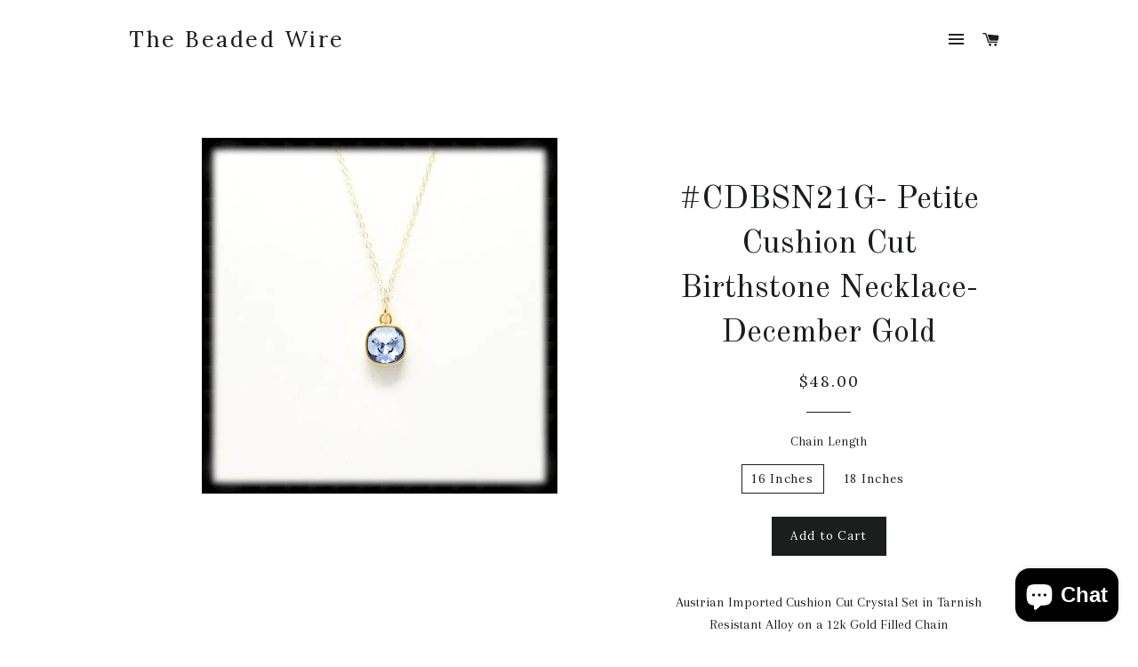

--- FILE ---
content_type: text/html; charset=utf-8
request_url: https://shopthebeadedwire.com/products/cdbsn21g-cushion-cut-birthstone-necklace-december-gold
body_size: 17243
content:
<!doctype html>
<!--[if lt IE 7]><html class="no-js lt-ie9 lt-ie8 lt-ie7" lang="en"> <![endif]-->
<!--[if IE 7]><html class="no-js lt-ie9 lt-ie8" lang="en"> <![endif]-->
<!--[if IE 8]><html class="no-js lt-ie9" lang="en"> <![endif]-->
<!--[if IE 9 ]><html class="ie9 no-js"> <![endif]-->
<!--[if (gt IE 9)|!(IE)]><!--> <html class="no-js"> <!--<![endif]-->
<head>
  <meta name="google-site-verification" content="dmekb5Uhh89A--qR8DZsmTKrF5v8bcN6ZP-wzqPPpds" />
  <meta name="google-site-verification" content="GetA8pgZD72JJwAWXZUe6rrcGbFMxij311Ot4Fv4568" />
  <meta charset="utf-8">
  <meta http-equiv="X-UA-Compatible" content="IE=edge,chrome=1">

  

  <!-- Title and description ================================================== -->
  <title>
  #CDBSN21G- Petite Cushion Cut Birthstone Necklace- December Gold &ndash; The Beaded Wire
  </title>

  
  <meta name="description" content="Austrian Imported Cushion Cut Crystal Set in Tarnish Resistant Alloy on a 12k Gold Filled Chain Pendant Height: 1/2&quot; *Multiple Options Available*">
  

  <!-- Helpers ================================================== -->
  <!-- /snippets/social-meta-tags.liquid -->


  <meta property="og:type" content="product">
  <meta property="og:title" content="#CDBSN21G- Petite Cushion Cut Birthstone Necklace- December Gold">
  <meta property="og:url" content="https://shopthebeadedwire.com/products/cdbsn21g-cushion-cut-birthstone-necklace-december-gold">
  <meta property="og:description" content="Austrian Imported Cushion Cut Crystal Set in Tarnish Resistant Alloy on a 12k Gold Filled Chain
Pendant Height: 1/2&quot;
*Multiple Options Available*

">
  
    <meta property="og:image" content="http://shopthebeadedwire.com/cdn/shop/products/PSX_20221216_181516_grande.jpg?v=1671234459">
    <meta property="og:image:secure_url" content="https://shopthebeadedwire.com/cdn/shop/products/PSX_20221216_181516_grande.jpg?v=1671234459">
  
  <meta property="og:price:amount" content="48.00">
  <meta property="og:price:currency" content="USD">

<meta property="og:site_name" content="The Beaded Wire">



  <meta name="twitter:card" content="summary">


  <meta name="twitter:site" content="@thebeadedwireJG">


  <meta name="twitter:title" content="#CDBSN21G- Petite Cushion Cut Birthstone Necklace- December Gold">
  <meta name="twitter:description" content="Austrian Imported Cushion Cut Crystal Set in Tarnish Resistant Alloy on a 12k Gold Filled Chain
Pendant Height: 1/2&quot;
*Multiple Options Available*

">


  <link rel="canonical" href="https://shopthebeadedwire.com/products/cdbsn21g-cushion-cut-birthstone-necklace-december-gold">
  <meta name="viewport" content="width=device-width,initial-scale=1,shrink-to-fit=no">
  <meta name="theme-color" content="#1c1d1d">

  <!-- CSS ================================================== -->
  <link href="//shopthebeadedwire.com/cdn/shop/t/5/assets/timber.scss.css?v=31824816542167348811703278038" rel="stylesheet" type="text/css" media="all" />
  <link href="//shopthebeadedwire.com/cdn/shop/t/5/assets/theme.scss.css?v=21597107957503530381703278038" rel="stylesheet" type="text/css" media="all" />
  
  
  
  <link href="//fonts.googleapis.com/css?family=Arapey:400" rel="stylesheet" type="text/css" media="all" />


  
    
    
    <link href="//fonts.googleapis.com/css?family=Old+Standard+TT:400" rel="stylesheet" type="text/css" media="all" />
  


  
    
    
    <link href="//fonts.googleapis.com/css?family=Lora:400" rel="stylesheet" type="text/css" media="all" />
  



  <!-- Sections ================================================== -->
  <script>
    window.theme = window.theme || {};
    theme.strings = {
      zoomClose: "Close (Esc)",
      zoomPrev: "Previous (Left arrow key)",
      zoomNext: "Next (Right arrow key)",
      moneyFormat: "${{amount}}"
    };
    theme.settings = {
      cartType: "drawer",
      gridType: "collage"
    };
  </script>

  <!--[if (gt IE 9)|!(IE)]><!--><script src="//shopthebeadedwire.com/cdn/shop/t/5/assets/theme.js?v=17046973060986609931483493358" defer="defer"></script><!--<![endif]-->
  <!--[if lte IE 9]><script src="//shopthebeadedwire.com/cdn/shop/t/5/assets/theme.js?v=17046973060986609931483493358"></script><![endif]-->

  <!-- Header hook for plugins ================================================== -->
  <script>window.performance && window.performance.mark && window.performance.mark('shopify.content_for_header.start');</script><meta name="google-site-verification" content="GetA8pgZD72JJwAWXZUe6rrcGbFMxij311Ot4Fv4568">
<meta id="shopify-digital-wallet" name="shopify-digital-wallet" content="/16918841/digital_wallets/dialog">
<meta name="shopify-checkout-api-token" content="9968f3605ca4d4c6d4b97c689f6def3d">
<meta id="in-context-paypal-metadata" data-shop-id="16918841" data-venmo-supported="false" data-environment="production" data-locale="en_US" data-paypal-v4="true" data-currency="USD">
<link rel="alternate" type="application/json+oembed" href="https://shopthebeadedwire.com/products/cdbsn21g-cushion-cut-birthstone-necklace-december-gold.oembed">
<script async="async" src="/checkouts/internal/preloads.js?locale=en-US"></script>
<link rel="preconnect" href="https://shop.app" crossorigin="anonymous">
<script async="async" src="https://shop.app/checkouts/internal/preloads.js?locale=en-US&shop_id=16918841" crossorigin="anonymous"></script>
<script id="apple-pay-shop-capabilities" type="application/json">{"shopId":16918841,"countryCode":"US","currencyCode":"USD","merchantCapabilities":["supports3DS"],"merchantId":"gid:\/\/shopify\/Shop\/16918841","merchantName":"The Beaded Wire","requiredBillingContactFields":["postalAddress","email"],"requiredShippingContactFields":["postalAddress","email"],"shippingType":"shipping","supportedNetworks":["visa","masterCard","amex","discover","elo","jcb"],"total":{"type":"pending","label":"The Beaded Wire","amount":"1.00"},"shopifyPaymentsEnabled":true,"supportsSubscriptions":true}</script>
<script id="shopify-features" type="application/json">{"accessToken":"9968f3605ca4d4c6d4b97c689f6def3d","betas":["rich-media-storefront-analytics"],"domain":"shopthebeadedwire.com","predictiveSearch":true,"shopId":16918841,"locale":"en"}</script>
<script>var Shopify = Shopify || {};
Shopify.shop = "shopthebeadedwire.myshopify.com";
Shopify.locale = "en";
Shopify.currency = {"active":"USD","rate":"1.0"};
Shopify.country = "US";
Shopify.theme = {"name":"Brooklyn","id":155756037,"schema_name":"Brooklyn","schema_version":"1.0.0","theme_store_id":730,"role":"main"};
Shopify.theme.handle = "null";
Shopify.theme.style = {"id":null,"handle":null};
Shopify.cdnHost = "shopthebeadedwire.com/cdn";
Shopify.routes = Shopify.routes || {};
Shopify.routes.root = "/";</script>
<script type="module">!function(o){(o.Shopify=o.Shopify||{}).modules=!0}(window);</script>
<script>!function(o){function n(){var o=[];function n(){o.push(Array.prototype.slice.apply(arguments))}return n.q=o,n}var t=o.Shopify=o.Shopify||{};t.loadFeatures=n(),t.autoloadFeatures=n()}(window);</script>
<script>
  window.ShopifyPay = window.ShopifyPay || {};
  window.ShopifyPay.apiHost = "shop.app\/pay";
  window.ShopifyPay.redirectState = null;
</script>
<script id="shop-js-analytics" type="application/json">{"pageType":"product"}</script>
<script defer="defer" async type="module" src="//shopthebeadedwire.com/cdn/shopifycloud/shop-js/modules/v2/client.init-shop-cart-sync_C5BV16lS.en.esm.js"></script>
<script defer="defer" async type="module" src="//shopthebeadedwire.com/cdn/shopifycloud/shop-js/modules/v2/chunk.common_CygWptCX.esm.js"></script>
<script type="module">
  await import("//shopthebeadedwire.com/cdn/shopifycloud/shop-js/modules/v2/client.init-shop-cart-sync_C5BV16lS.en.esm.js");
await import("//shopthebeadedwire.com/cdn/shopifycloud/shop-js/modules/v2/chunk.common_CygWptCX.esm.js");

  window.Shopify.SignInWithShop?.initShopCartSync?.({"fedCMEnabled":true,"windoidEnabled":true});

</script>
<script>
  window.Shopify = window.Shopify || {};
  if (!window.Shopify.featureAssets) window.Shopify.featureAssets = {};
  window.Shopify.featureAssets['shop-js'] = {"shop-cart-sync":["modules/v2/client.shop-cart-sync_ZFArdW7E.en.esm.js","modules/v2/chunk.common_CygWptCX.esm.js"],"init-fed-cm":["modules/v2/client.init-fed-cm_CmiC4vf6.en.esm.js","modules/v2/chunk.common_CygWptCX.esm.js"],"shop-button":["modules/v2/client.shop-button_tlx5R9nI.en.esm.js","modules/v2/chunk.common_CygWptCX.esm.js"],"shop-cash-offers":["modules/v2/client.shop-cash-offers_DOA2yAJr.en.esm.js","modules/v2/chunk.common_CygWptCX.esm.js","modules/v2/chunk.modal_D71HUcav.esm.js"],"init-windoid":["modules/v2/client.init-windoid_sURxWdc1.en.esm.js","modules/v2/chunk.common_CygWptCX.esm.js"],"shop-toast-manager":["modules/v2/client.shop-toast-manager_ClPi3nE9.en.esm.js","modules/v2/chunk.common_CygWptCX.esm.js"],"init-shop-email-lookup-coordinator":["modules/v2/client.init-shop-email-lookup-coordinator_B8hsDcYM.en.esm.js","modules/v2/chunk.common_CygWptCX.esm.js"],"init-shop-cart-sync":["modules/v2/client.init-shop-cart-sync_C5BV16lS.en.esm.js","modules/v2/chunk.common_CygWptCX.esm.js"],"avatar":["modules/v2/client.avatar_BTnouDA3.en.esm.js"],"pay-button":["modules/v2/client.pay-button_FdsNuTd3.en.esm.js","modules/v2/chunk.common_CygWptCX.esm.js"],"init-customer-accounts":["modules/v2/client.init-customer-accounts_DxDtT_ad.en.esm.js","modules/v2/client.shop-login-button_C5VAVYt1.en.esm.js","modules/v2/chunk.common_CygWptCX.esm.js","modules/v2/chunk.modal_D71HUcav.esm.js"],"init-shop-for-new-customer-accounts":["modules/v2/client.init-shop-for-new-customer-accounts_ChsxoAhi.en.esm.js","modules/v2/client.shop-login-button_C5VAVYt1.en.esm.js","modules/v2/chunk.common_CygWptCX.esm.js","modules/v2/chunk.modal_D71HUcav.esm.js"],"shop-login-button":["modules/v2/client.shop-login-button_C5VAVYt1.en.esm.js","modules/v2/chunk.common_CygWptCX.esm.js","modules/v2/chunk.modal_D71HUcav.esm.js"],"init-customer-accounts-sign-up":["modules/v2/client.init-customer-accounts-sign-up_CPSyQ0Tj.en.esm.js","modules/v2/client.shop-login-button_C5VAVYt1.en.esm.js","modules/v2/chunk.common_CygWptCX.esm.js","modules/v2/chunk.modal_D71HUcav.esm.js"],"shop-follow-button":["modules/v2/client.shop-follow-button_Cva4Ekp9.en.esm.js","modules/v2/chunk.common_CygWptCX.esm.js","modules/v2/chunk.modal_D71HUcav.esm.js"],"checkout-modal":["modules/v2/client.checkout-modal_BPM8l0SH.en.esm.js","modules/v2/chunk.common_CygWptCX.esm.js","modules/v2/chunk.modal_D71HUcav.esm.js"],"lead-capture":["modules/v2/client.lead-capture_Bi8yE_yS.en.esm.js","modules/v2/chunk.common_CygWptCX.esm.js","modules/v2/chunk.modal_D71HUcav.esm.js"],"shop-login":["modules/v2/client.shop-login_D6lNrXab.en.esm.js","modules/v2/chunk.common_CygWptCX.esm.js","modules/v2/chunk.modal_D71HUcav.esm.js"],"payment-terms":["modules/v2/client.payment-terms_CZxnsJam.en.esm.js","modules/v2/chunk.common_CygWptCX.esm.js","modules/v2/chunk.modal_D71HUcav.esm.js"]};
</script>
<script id="__st">var __st={"a":16918841,"offset":-18000,"reqid":"ebb6fd5a-b137-49da-98aa-faa68405838c-1768826294","pageurl":"shopthebeadedwire.com\/products\/cdbsn21g-cushion-cut-birthstone-necklace-december-gold","u":"813966269184","p":"product","rtyp":"product","rid":8038999064893};</script>
<script>window.ShopifyPaypalV4VisibilityTracking = true;</script>
<script id="captcha-bootstrap">!function(){'use strict';const t='contact',e='account',n='new_comment',o=[[t,t],['blogs',n],['comments',n],[t,'customer']],c=[[e,'customer_login'],[e,'guest_login'],[e,'recover_customer_password'],[e,'create_customer']],r=t=>t.map((([t,e])=>`form[action*='/${t}']:not([data-nocaptcha='true']) input[name='form_type'][value='${e}']`)).join(','),a=t=>()=>t?[...document.querySelectorAll(t)].map((t=>t.form)):[];function s(){const t=[...o],e=r(t);return a(e)}const i='password',u='form_key',d=['recaptcha-v3-token','g-recaptcha-response','h-captcha-response',i],f=()=>{try{return window.sessionStorage}catch{return}},m='__shopify_v',_=t=>t.elements[u];function p(t,e,n=!1){try{const o=window.sessionStorage,c=JSON.parse(o.getItem(e)),{data:r}=function(t){const{data:e,action:n}=t;return t[m]||n?{data:e,action:n}:{data:t,action:n}}(c);for(const[e,n]of Object.entries(r))t.elements[e]&&(t.elements[e].value=n);n&&o.removeItem(e)}catch(o){console.error('form repopulation failed',{error:o})}}const l='form_type',E='cptcha';function T(t){t.dataset[E]=!0}const w=window,h=w.document,L='Shopify',v='ce_forms',y='captcha';let A=!1;((t,e)=>{const n=(g='f06e6c50-85a8-45c8-87d0-21a2b65856fe',I='https://cdn.shopify.com/shopifycloud/storefront-forms-hcaptcha/ce_storefront_forms_captcha_hcaptcha.v1.5.2.iife.js',D={infoText:'Protected by hCaptcha',privacyText:'Privacy',termsText:'Terms'},(t,e,n)=>{const o=w[L][v],c=o.bindForm;if(c)return c(t,g,e,D).then(n);var r;o.q.push([[t,g,e,D],n]),r=I,A||(h.body.append(Object.assign(h.createElement('script'),{id:'captcha-provider',async:!0,src:r})),A=!0)});var g,I,D;w[L]=w[L]||{},w[L][v]=w[L][v]||{},w[L][v].q=[],w[L][y]=w[L][y]||{},w[L][y].protect=function(t,e){n(t,void 0,e),T(t)},Object.freeze(w[L][y]),function(t,e,n,w,h,L){const[v,y,A,g]=function(t,e,n){const i=e?o:[],u=t?c:[],d=[...i,...u],f=r(d),m=r(i),_=r(d.filter((([t,e])=>n.includes(e))));return[a(f),a(m),a(_),s()]}(w,h,L),I=t=>{const e=t.target;return e instanceof HTMLFormElement?e:e&&e.form},D=t=>v().includes(t);t.addEventListener('submit',(t=>{const e=I(t);if(!e)return;const n=D(e)&&!e.dataset.hcaptchaBound&&!e.dataset.recaptchaBound,o=_(e),c=g().includes(e)&&(!o||!o.value);(n||c)&&t.preventDefault(),c&&!n&&(function(t){try{if(!f())return;!function(t){const e=f();if(!e)return;const n=_(t);if(!n)return;const o=n.value;o&&e.removeItem(o)}(t);const e=Array.from(Array(32),(()=>Math.random().toString(36)[2])).join('');!function(t,e){_(t)||t.append(Object.assign(document.createElement('input'),{type:'hidden',name:u})),t.elements[u].value=e}(t,e),function(t,e){const n=f();if(!n)return;const o=[...t.querySelectorAll(`input[type='${i}']`)].map((({name:t})=>t)),c=[...d,...o],r={};for(const[a,s]of new FormData(t).entries())c.includes(a)||(r[a]=s);n.setItem(e,JSON.stringify({[m]:1,action:t.action,data:r}))}(t,e)}catch(e){console.error('failed to persist form',e)}}(e),e.submit())}));const S=(t,e)=>{t&&!t.dataset[E]&&(n(t,e.some((e=>e===t))),T(t))};for(const o of['focusin','change'])t.addEventListener(o,(t=>{const e=I(t);D(e)&&S(e,y())}));const B=e.get('form_key'),M=e.get(l),P=B&&M;t.addEventListener('DOMContentLoaded',(()=>{const t=y();if(P)for(const e of t)e.elements[l].value===M&&p(e,B);[...new Set([...A(),...v().filter((t=>'true'===t.dataset.shopifyCaptcha))])].forEach((e=>S(e,t)))}))}(h,new URLSearchParams(w.location.search),n,t,e,['guest_login'])})(!0,!0)}();</script>
<script integrity="sha256-4kQ18oKyAcykRKYeNunJcIwy7WH5gtpwJnB7kiuLZ1E=" data-source-attribution="shopify.loadfeatures" defer="defer" src="//shopthebeadedwire.com/cdn/shopifycloud/storefront/assets/storefront/load_feature-a0a9edcb.js" crossorigin="anonymous"></script>
<script crossorigin="anonymous" defer="defer" src="//shopthebeadedwire.com/cdn/shopifycloud/storefront/assets/shopify_pay/storefront-65b4c6d7.js?v=20250812"></script>
<script data-source-attribution="shopify.dynamic_checkout.dynamic.init">var Shopify=Shopify||{};Shopify.PaymentButton=Shopify.PaymentButton||{isStorefrontPortableWallets:!0,init:function(){window.Shopify.PaymentButton.init=function(){};var t=document.createElement("script");t.src="https://shopthebeadedwire.com/cdn/shopifycloud/portable-wallets/latest/portable-wallets.en.js",t.type="module",document.head.appendChild(t)}};
</script>
<script data-source-attribution="shopify.dynamic_checkout.buyer_consent">
  function portableWalletsHideBuyerConsent(e){var t=document.getElementById("shopify-buyer-consent"),n=document.getElementById("shopify-subscription-policy-button");t&&n&&(t.classList.add("hidden"),t.setAttribute("aria-hidden","true"),n.removeEventListener("click",e))}function portableWalletsShowBuyerConsent(e){var t=document.getElementById("shopify-buyer-consent"),n=document.getElementById("shopify-subscription-policy-button");t&&n&&(t.classList.remove("hidden"),t.removeAttribute("aria-hidden"),n.addEventListener("click",e))}window.Shopify?.PaymentButton&&(window.Shopify.PaymentButton.hideBuyerConsent=portableWalletsHideBuyerConsent,window.Shopify.PaymentButton.showBuyerConsent=portableWalletsShowBuyerConsent);
</script>
<script data-source-attribution="shopify.dynamic_checkout.cart.bootstrap">document.addEventListener("DOMContentLoaded",(function(){function t(){return document.querySelector("shopify-accelerated-checkout-cart, shopify-accelerated-checkout")}if(t())Shopify.PaymentButton.init();else{new MutationObserver((function(e,n){t()&&(Shopify.PaymentButton.init(),n.disconnect())})).observe(document.body,{childList:!0,subtree:!0})}}));
</script>
<link id="shopify-accelerated-checkout-styles" rel="stylesheet" media="screen" href="https://shopthebeadedwire.com/cdn/shopifycloud/portable-wallets/latest/accelerated-checkout-backwards-compat.css" crossorigin="anonymous">
<style id="shopify-accelerated-checkout-cart">
        #shopify-buyer-consent {
  margin-top: 1em;
  display: inline-block;
  width: 100%;
}

#shopify-buyer-consent.hidden {
  display: none;
}

#shopify-subscription-policy-button {
  background: none;
  border: none;
  padding: 0;
  text-decoration: underline;
  font-size: inherit;
  cursor: pointer;
}

#shopify-subscription-policy-button::before {
  box-shadow: none;
}

      </style>

<script>window.performance && window.performance.mark && window.performance.mark('shopify.content_for_header.end');</script>
  <!-- /snippets/oldIE-js.liquid -->


<!--[if lt IE 9]>
<script src="//cdnjs.cloudflare.com/ajax/libs/html5shiv/3.7.2/html5shiv.min.js" type="text/javascript"></script>
<script src="//shopthebeadedwire.com/cdn/shop/t/5/assets/respond.min.js?v=52248677837542619231483493356" type="text/javascript"></script>
<link href="//shopthebeadedwire.com/cdn/shop/t/5/assets/respond-proxy.html" id="respond-proxy" rel="respond-proxy" />
<link href="//shopthebeadedwire.com/search?q=5880509e2699259dd52a2289422a022e" id="respond-redirect" rel="respond-redirect" />
<script src="//shopthebeadedwire.com/search?q=5880509e2699259dd52a2289422a022e" type="text/javascript"></script>
<![endif]-->


<!--[if (lte IE 9) ]><script src="//shopthebeadedwire.com/cdn/shop/t/5/assets/match-media.min.js?v=159635276924582161481483493355" type="text/javascript"></script><![endif]-->


  <script src="//ajax.googleapis.com/ajax/libs/jquery/2.2.3/jquery.min.js" type="text/javascript"></script>
  <script src="//shopthebeadedwire.com/cdn/shop/t/5/assets/modernizr.min.js?v=21391054748206432451483493356" type="text/javascript"></script>

  
  
  










<script src="https://cdn.shopify.com/extensions/019aae75-2e66-7350-82a6-8647f66a2cf9/https-appointly-com-64/assets/appointly-embed.js" type="text/javascript" defer="defer"></script>
<script src="https://cdn.shopify.com/extensions/7bc9bb47-adfa-4267-963e-cadee5096caf/inbox-1252/assets/inbox-chat-loader.js" type="text/javascript" defer="defer"></script>
<link href="https://monorail-edge.shopifysvc.com" rel="dns-prefetch">
<script>(function(){if ("sendBeacon" in navigator && "performance" in window) {try {var session_token_from_headers = performance.getEntriesByType('navigation')[0].serverTiming.find(x => x.name == '_s').description;} catch {var session_token_from_headers = undefined;}var session_cookie_matches = document.cookie.match(/_shopify_s=([^;]*)/);var session_token_from_cookie = session_cookie_matches && session_cookie_matches.length === 2 ? session_cookie_matches[1] : "";var session_token = session_token_from_headers || session_token_from_cookie || "";function handle_abandonment_event(e) {var entries = performance.getEntries().filter(function(entry) {return /monorail-edge.shopifysvc.com/.test(entry.name);});if (!window.abandonment_tracked && entries.length === 0) {window.abandonment_tracked = true;var currentMs = Date.now();var navigation_start = performance.timing.navigationStart;var payload = {shop_id: 16918841,url: window.location.href,navigation_start,duration: currentMs - navigation_start,session_token,page_type: "product"};window.navigator.sendBeacon("https://monorail-edge.shopifysvc.com/v1/produce", JSON.stringify({schema_id: "online_store_buyer_site_abandonment/1.1",payload: payload,metadata: {event_created_at_ms: currentMs,event_sent_at_ms: currentMs}}));}}window.addEventListener('pagehide', handle_abandonment_event);}}());</script>
<script id="web-pixels-manager-setup">(function e(e,d,r,n,o){if(void 0===o&&(o={}),!Boolean(null===(a=null===(i=window.Shopify)||void 0===i?void 0:i.analytics)||void 0===a?void 0:a.replayQueue)){var i,a;window.Shopify=window.Shopify||{};var t=window.Shopify;t.analytics=t.analytics||{};var s=t.analytics;s.replayQueue=[],s.publish=function(e,d,r){return s.replayQueue.push([e,d,r]),!0};try{self.performance.mark("wpm:start")}catch(e){}var l=function(){var e={modern:/Edge?\/(1{2}[4-9]|1[2-9]\d|[2-9]\d{2}|\d{4,})\.\d+(\.\d+|)|Firefox\/(1{2}[4-9]|1[2-9]\d|[2-9]\d{2}|\d{4,})\.\d+(\.\d+|)|Chrom(ium|e)\/(9{2}|\d{3,})\.\d+(\.\d+|)|(Maci|X1{2}).+ Version\/(15\.\d+|(1[6-9]|[2-9]\d|\d{3,})\.\d+)([,.]\d+|)( \(\w+\)|)( Mobile\/\w+|) Safari\/|Chrome.+OPR\/(9{2}|\d{3,})\.\d+\.\d+|(CPU[ +]OS|iPhone[ +]OS|CPU[ +]iPhone|CPU IPhone OS|CPU iPad OS)[ +]+(15[._]\d+|(1[6-9]|[2-9]\d|\d{3,})[._]\d+)([._]\d+|)|Android:?[ /-](13[3-9]|1[4-9]\d|[2-9]\d{2}|\d{4,})(\.\d+|)(\.\d+|)|Android.+Firefox\/(13[5-9]|1[4-9]\d|[2-9]\d{2}|\d{4,})\.\d+(\.\d+|)|Android.+Chrom(ium|e)\/(13[3-9]|1[4-9]\d|[2-9]\d{2}|\d{4,})\.\d+(\.\d+|)|SamsungBrowser\/([2-9]\d|\d{3,})\.\d+/,legacy:/Edge?\/(1[6-9]|[2-9]\d|\d{3,})\.\d+(\.\d+|)|Firefox\/(5[4-9]|[6-9]\d|\d{3,})\.\d+(\.\d+|)|Chrom(ium|e)\/(5[1-9]|[6-9]\d|\d{3,})\.\d+(\.\d+|)([\d.]+$|.*Safari\/(?![\d.]+ Edge\/[\d.]+$))|(Maci|X1{2}).+ Version\/(10\.\d+|(1[1-9]|[2-9]\d|\d{3,})\.\d+)([,.]\d+|)( \(\w+\)|)( Mobile\/\w+|) Safari\/|Chrome.+OPR\/(3[89]|[4-9]\d|\d{3,})\.\d+\.\d+|(CPU[ +]OS|iPhone[ +]OS|CPU[ +]iPhone|CPU IPhone OS|CPU iPad OS)[ +]+(10[._]\d+|(1[1-9]|[2-9]\d|\d{3,})[._]\d+)([._]\d+|)|Android:?[ /-](13[3-9]|1[4-9]\d|[2-9]\d{2}|\d{4,})(\.\d+|)(\.\d+|)|Mobile Safari.+OPR\/([89]\d|\d{3,})\.\d+\.\d+|Android.+Firefox\/(13[5-9]|1[4-9]\d|[2-9]\d{2}|\d{4,})\.\d+(\.\d+|)|Android.+Chrom(ium|e)\/(13[3-9]|1[4-9]\d|[2-9]\d{2}|\d{4,})\.\d+(\.\d+|)|Android.+(UC? ?Browser|UCWEB|U3)[ /]?(15\.([5-9]|\d{2,})|(1[6-9]|[2-9]\d|\d{3,})\.\d+)\.\d+|SamsungBrowser\/(5\.\d+|([6-9]|\d{2,})\.\d+)|Android.+MQ{2}Browser\/(14(\.(9|\d{2,})|)|(1[5-9]|[2-9]\d|\d{3,})(\.\d+|))(\.\d+|)|K[Aa][Ii]OS\/(3\.\d+|([4-9]|\d{2,})\.\d+)(\.\d+|)/},d=e.modern,r=e.legacy,n=navigator.userAgent;return n.match(d)?"modern":n.match(r)?"legacy":"unknown"}(),u="modern"===l?"modern":"legacy",c=(null!=n?n:{modern:"",legacy:""})[u],f=function(e){return[e.baseUrl,"/wpm","/b",e.hashVersion,"modern"===e.buildTarget?"m":"l",".js"].join("")}({baseUrl:d,hashVersion:r,buildTarget:u}),m=function(e){var d=e.version,r=e.bundleTarget,n=e.surface,o=e.pageUrl,i=e.monorailEndpoint;return{emit:function(e){var a=e.status,t=e.errorMsg,s=(new Date).getTime(),l=JSON.stringify({metadata:{event_sent_at_ms:s},events:[{schema_id:"web_pixels_manager_load/3.1",payload:{version:d,bundle_target:r,page_url:o,status:a,surface:n,error_msg:t},metadata:{event_created_at_ms:s}}]});if(!i)return console&&console.warn&&console.warn("[Web Pixels Manager] No Monorail endpoint provided, skipping logging."),!1;try{return self.navigator.sendBeacon.bind(self.navigator)(i,l)}catch(e){}var u=new XMLHttpRequest;try{return u.open("POST",i,!0),u.setRequestHeader("Content-Type","text/plain"),u.send(l),!0}catch(e){return console&&console.warn&&console.warn("[Web Pixels Manager] Got an unhandled error while logging to Monorail."),!1}}}}({version:r,bundleTarget:l,surface:e.surface,pageUrl:self.location.href,monorailEndpoint:e.monorailEndpoint});try{o.browserTarget=l,function(e){var d=e.src,r=e.async,n=void 0===r||r,o=e.onload,i=e.onerror,a=e.sri,t=e.scriptDataAttributes,s=void 0===t?{}:t,l=document.createElement("script"),u=document.querySelector("head"),c=document.querySelector("body");if(l.async=n,l.src=d,a&&(l.integrity=a,l.crossOrigin="anonymous"),s)for(var f in s)if(Object.prototype.hasOwnProperty.call(s,f))try{l.dataset[f]=s[f]}catch(e){}if(o&&l.addEventListener("load",o),i&&l.addEventListener("error",i),u)u.appendChild(l);else{if(!c)throw new Error("Did not find a head or body element to append the script");c.appendChild(l)}}({src:f,async:!0,onload:function(){if(!function(){var e,d;return Boolean(null===(d=null===(e=window.Shopify)||void 0===e?void 0:e.analytics)||void 0===d?void 0:d.initialized)}()){var d=window.webPixelsManager.init(e)||void 0;if(d){var r=window.Shopify.analytics;r.replayQueue.forEach((function(e){var r=e[0],n=e[1],o=e[2];d.publishCustomEvent(r,n,o)})),r.replayQueue=[],r.publish=d.publishCustomEvent,r.visitor=d.visitor,r.initialized=!0}}},onerror:function(){return m.emit({status:"failed",errorMsg:"".concat(f," has failed to load")})},sri:function(e){var d=/^sha384-[A-Za-z0-9+/=]+$/;return"string"==typeof e&&d.test(e)}(c)?c:"",scriptDataAttributes:o}),m.emit({status:"loading"})}catch(e){m.emit({status:"failed",errorMsg:(null==e?void 0:e.message)||"Unknown error"})}}})({shopId: 16918841,storefrontBaseUrl: "https://shopthebeadedwire.com",extensionsBaseUrl: "https://extensions.shopifycdn.com/cdn/shopifycloud/web-pixels-manager",monorailEndpoint: "https://monorail-edge.shopifysvc.com/unstable/produce_batch",surface: "storefront-renderer",enabledBetaFlags: ["2dca8a86"],webPixelsConfigList: [{"id":"2094661949","configuration":"{\"accountID\":\"16918841\"}","eventPayloadVersion":"v1","runtimeContext":"STRICT","scriptVersion":"363f6a33e52d88c41df81d232f6396cb","type":"APP","apiClientId":5480441,"privacyPurposes":["ANALYTICS","MARKETING","SALE_OF_DATA"],"dataSharingAdjustments":{"protectedCustomerApprovalScopes":["read_customer_address","read_customer_email","read_customer_name","read_customer_personal_data","read_customer_phone"]}},{"id":"876740925","configuration":"{\"config\":\"{\\\"pixel_id\\\":\\\"G-R3LJNNPLQS\\\",\\\"target_country\\\":\\\"US\\\",\\\"gtag_events\\\":[{\\\"type\\\":\\\"search\\\",\\\"action_label\\\":\\\"G-R3LJNNPLQS\\\"},{\\\"type\\\":\\\"begin_checkout\\\",\\\"action_label\\\":\\\"G-R3LJNNPLQS\\\"},{\\\"type\\\":\\\"view_item\\\",\\\"action_label\\\":[\\\"G-R3LJNNPLQS\\\",\\\"MC-L6G071N377\\\"]},{\\\"type\\\":\\\"purchase\\\",\\\"action_label\\\":[\\\"G-R3LJNNPLQS\\\",\\\"MC-L6G071N377\\\"]},{\\\"type\\\":\\\"page_view\\\",\\\"action_label\\\":[\\\"G-R3LJNNPLQS\\\",\\\"MC-L6G071N377\\\"]},{\\\"type\\\":\\\"add_payment_info\\\",\\\"action_label\\\":\\\"G-R3LJNNPLQS\\\"},{\\\"type\\\":\\\"add_to_cart\\\",\\\"action_label\\\":\\\"G-R3LJNNPLQS\\\"}],\\\"enable_monitoring_mode\\\":false}\"}","eventPayloadVersion":"v1","runtimeContext":"OPEN","scriptVersion":"b2a88bafab3e21179ed38636efcd8a93","type":"APP","apiClientId":1780363,"privacyPurposes":[],"dataSharingAdjustments":{"protectedCustomerApprovalScopes":["read_customer_address","read_customer_email","read_customer_name","read_customer_personal_data","read_customer_phone"]}},{"id":"shopify-app-pixel","configuration":"{}","eventPayloadVersion":"v1","runtimeContext":"STRICT","scriptVersion":"0450","apiClientId":"shopify-pixel","type":"APP","privacyPurposes":["ANALYTICS","MARKETING"]},{"id":"shopify-custom-pixel","eventPayloadVersion":"v1","runtimeContext":"LAX","scriptVersion":"0450","apiClientId":"shopify-pixel","type":"CUSTOM","privacyPurposes":["ANALYTICS","MARKETING"]}],isMerchantRequest: false,initData: {"shop":{"name":"The Beaded Wire","paymentSettings":{"currencyCode":"USD"},"myshopifyDomain":"shopthebeadedwire.myshopify.com","countryCode":"US","storefrontUrl":"https:\/\/shopthebeadedwire.com"},"customer":null,"cart":null,"checkout":null,"productVariants":[{"price":{"amount":48.0,"currencyCode":"USD"},"product":{"title":"#CDBSN21G- Petite Cushion Cut Birthstone Necklace- December Gold","vendor":"The Beaded Wire by Jessica Gomes","id":"8038999064893","untranslatedTitle":"#CDBSN21G- Petite Cushion Cut Birthstone Necklace- December Gold","url":"\/products\/cdbsn21g-cushion-cut-birthstone-necklace-december-gold","type":"Chain Necklace"},"id":"44192016335165","image":{"src":"\/\/shopthebeadedwire.com\/cdn\/shop\/products\/PSX_20221216_181516.jpg?v=1671234459"},"sku":"CDBSN21G-16","title":"16 Inches","untranslatedTitle":"16 Inches"},{"price":{"amount":48.0,"currencyCode":"USD"},"product":{"title":"#CDBSN21G- Petite Cushion Cut Birthstone Necklace- December Gold","vendor":"The Beaded Wire by Jessica Gomes","id":"8038999064893","untranslatedTitle":"#CDBSN21G- Petite Cushion Cut Birthstone Necklace- December Gold","url":"\/products\/cdbsn21g-cushion-cut-birthstone-necklace-december-gold","type":"Chain Necklace"},"id":"44192016367933","image":{"src":"\/\/shopthebeadedwire.com\/cdn\/shop\/products\/PSX_20221216_181516.jpg?v=1671234459"},"sku":"CDBSN21G-18","title":"18 Inches","untranslatedTitle":"18 Inches"}],"purchasingCompany":null},},"https://shopthebeadedwire.com/cdn","fcfee988w5aeb613cpc8e4bc33m6693e112",{"modern":"","legacy":""},{"shopId":"16918841","storefrontBaseUrl":"https:\/\/shopthebeadedwire.com","extensionBaseUrl":"https:\/\/extensions.shopifycdn.com\/cdn\/shopifycloud\/web-pixels-manager","surface":"storefront-renderer","enabledBetaFlags":"[\"2dca8a86\"]","isMerchantRequest":"false","hashVersion":"fcfee988w5aeb613cpc8e4bc33m6693e112","publish":"custom","events":"[[\"page_viewed\",{}],[\"product_viewed\",{\"productVariant\":{\"price\":{\"amount\":48.0,\"currencyCode\":\"USD\"},\"product\":{\"title\":\"#CDBSN21G- Petite Cushion Cut Birthstone Necklace- December Gold\",\"vendor\":\"The Beaded Wire by Jessica Gomes\",\"id\":\"8038999064893\",\"untranslatedTitle\":\"#CDBSN21G- Petite Cushion Cut Birthstone Necklace- December Gold\",\"url\":\"\/products\/cdbsn21g-cushion-cut-birthstone-necklace-december-gold\",\"type\":\"Chain Necklace\"},\"id\":\"44192016335165\",\"image\":{\"src\":\"\/\/shopthebeadedwire.com\/cdn\/shop\/products\/PSX_20221216_181516.jpg?v=1671234459\"},\"sku\":\"CDBSN21G-16\",\"title\":\"16 Inches\",\"untranslatedTitle\":\"16 Inches\"}}]]"});</script><script>
  window.ShopifyAnalytics = window.ShopifyAnalytics || {};
  window.ShopifyAnalytics.meta = window.ShopifyAnalytics.meta || {};
  window.ShopifyAnalytics.meta.currency = 'USD';
  var meta = {"product":{"id":8038999064893,"gid":"gid:\/\/shopify\/Product\/8038999064893","vendor":"The Beaded Wire by Jessica Gomes","type":"Chain Necklace","handle":"cdbsn21g-cushion-cut-birthstone-necklace-december-gold","variants":[{"id":44192016335165,"price":4800,"name":"#CDBSN21G- Petite Cushion Cut Birthstone Necklace- December Gold - 16 Inches","public_title":"16 Inches","sku":"CDBSN21G-16"},{"id":44192016367933,"price":4800,"name":"#CDBSN21G- Petite Cushion Cut Birthstone Necklace- December Gold - 18 Inches","public_title":"18 Inches","sku":"CDBSN21G-18"}],"remote":false},"page":{"pageType":"product","resourceType":"product","resourceId":8038999064893,"requestId":"ebb6fd5a-b137-49da-98aa-faa68405838c-1768826294"}};
  for (var attr in meta) {
    window.ShopifyAnalytics.meta[attr] = meta[attr];
  }
</script>
<script class="analytics">
  (function () {
    var customDocumentWrite = function(content) {
      var jquery = null;

      if (window.jQuery) {
        jquery = window.jQuery;
      } else if (window.Checkout && window.Checkout.$) {
        jquery = window.Checkout.$;
      }

      if (jquery) {
        jquery('body').append(content);
      }
    };

    var hasLoggedConversion = function(token) {
      if (token) {
        return document.cookie.indexOf('loggedConversion=' + token) !== -1;
      }
      return false;
    }

    var setCookieIfConversion = function(token) {
      if (token) {
        var twoMonthsFromNow = new Date(Date.now());
        twoMonthsFromNow.setMonth(twoMonthsFromNow.getMonth() + 2);

        document.cookie = 'loggedConversion=' + token + '; expires=' + twoMonthsFromNow;
      }
    }

    var trekkie = window.ShopifyAnalytics.lib = window.trekkie = window.trekkie || [];
    if (trekkie.integrations) {
      return;
    }
    trekkie.methods = [
      'identify',
      'page',
      'ready',
      'track',
      'trackForm',
      'trackLink'
    ];
    trekkie.factory = function(method) {
      return function() {
        var args = Array.prototype.slice.call(arguments);
        args.unshift(method);
        trekkie.push(args);
        return trekkie;
      };
    };
    for (var i = 0; i < trekkie.methods.length; i++) {
      var key = trekkie.methods[i];
      trekkie[key] = trekkie.factory(key);
    }
    trekkie.load = function(config) {
      trekkie.config = config || {};
      trekkie.config.initialDocumentCookie = document.cookie;
      var first = document.getElementsByTagName('script')[0];
      var script = document.createElement('script');
      script.type = 'text/javascript';
      script.onerror = function(e) {
        var scriptFallback = document.createElement('script');
        scriptFallback.type = 'text/javascript';
        scriptFallback.onerror = function(error) {
                var Monorail = {
      produce: function produce(monorailDomain, schemaId, payload) {
        var currentMs = new Date().getTime();
        var event = {
          schema_id: schemaId,
          payload: payload,
          metadata: {
            event_created_at_ms: currentMs,
            event_sent_at_ms: currentMs
          }
        };
        return Monorail.sendRequest("https://" + monorailDomain + "/v1/produce", JSON.stringify(event));
      },
      sendRequest: function sendRequest(endpointUrl, payload) {
        // Try the sendBeacon API
        if (window && window.navigator && typeof window.navigator.sendBeacon === 'function' && typeof window.Blob === 'function' && !Monorail.isIos12()) {
          var blobData = new window.Blob([payload], {
            type: 'text/plain'
          });

          if (window.navigator.sendBeacon(endpointUrl, blobData)) {
            return true;
          } // sendBeacon was not successful

        } // XHR beacon

        var xhr = new XMLHttpRequest();

        try {
          xhr.open('POST', endpointUrl);
          xhr.setRequestHeader('Content-Type', 'text/plain');
          xhr.send(payload);
        } catch (e) {
          console.log(e);
        }

        return false;
      },
      isIos12: function isIos12() {
        return window.navigator.userAgent.lastIndexOf('iPhone; CPU iPhone OS 12_') !== -1 || window.navigator.userAgent.lastIndexOf('iPad; CPU OS 12_') !== -1;
      }
    };
    Monorail.produce('monorail-edge.shopifysvc.com',
      'trekkie_storefront_load_errors/1.1',
      {shop_id: 16918841,
      theme_id: 155756037,
      app_name: "storefront",
      context_url: window.location.href,
      source_url: "//shopthebeadedwire.com/cdn/s/trekkie.storefront.cd680fe47e6c39ca5d5df5f0a32d569bc48c0f27.min.js"});

        };
        scriptFallback.async = true;
        scriptFallback.src = '//shopthebeadedwire.com/cdn/s/trekkie.storefront.cd680fe47e6c39ca5d5df5f0a32d569bc48c0f27.min.js';
        first.parentNode.insertBefore(scriptFallback, first);
      };
      script.async = true;
      script.src = '//shopthebeadedwire.com/cdn/s/trekkie.storefront.cd680fe47e6c39ca5d5df5f0a32d569bc48c0f27.min.js';
      first.parentNode.insertBefore(script, first);
    };
    trekkie.load(
      {"Trekkie":{"appName":"storefront","development":false,"defaultAttributes":{"shopId":16918841,"isMerchantRequest":null,"themeId":155756037,"themeCityHash":"8819104407905993534","contentLanguage":"en","currency":"USD","eventMetadataId":"173aecf5-0b5d-4c6b-b958-2e615de71519"},"isServerSideCookieWritingEnabled":true,"monorailRegion":"shop_domain","enabledBetaFlags":["65f19447"]},"Session Attribution":{},"S2S":{"facebookCapiEnabled":false,"source":"trekkie-storefront-renderer","apiClientId":580111}}
    );

    var loaded = false;
    trekkie.ready(function() {
      if (loaded) return;
      loaded = true;

      window.ShopifyAnalytics.lib = window.trekkie;

      var originalDocumentWrite = document.write;
      document.write = customDocumentWrite;
      try { window.ShopifyAnalytics.merchantGoogleAnalytics.call(this); } catch(error) {};
      document.write = originalDocumentWrite;

      window.ShopifyAnalytics.lib.page(null,{"pageType":"product","resourceType":"product","resourceId":8038999064893,"requestId":"ebb6fd5a-b137-49da-98aa-faa68405838c-1768826294","shopifyEmitted":true});

      var match = window.location.pathname.match(/checkouts\/(.+)\/(thank_you|post_purchase)/)
      var token = match? match[1]: undefined;
      if (!hasLoggedConversion(token)) {
        setCookieIfConversion(token);
        window.ShopifyAnalytics.lib.track("Viewed Product",{"currency":"USD","variantId":44192016335165,"productId":8038999064893,"productGid":"gid:\/\/shopify\/Product\/8038999064893","name":"#CDBSN21G- Petite Cushion Cut Birthstone Necklace- December Gold - 16 Inches","price":"48.00","sku":"CDBSN21G-16","brand":"The Beaded Wire by Jessica Gomes","variant":"16 Inches","category":"Chain Necklace","nonInteraction":true,"remote":false},undefined,undefined,{"shopifyEmitted":true});
      window.ShopifyAnalytics.lib.track("monorail:\/\/trekkie_storefront_viewed_product\/1.1",{"currency":"USD","variantId":44192016335165,"productId":8038999064893,"productGid":"gid:\/\/shopify\/Product\/8038999064893","name":"#CDBSN21G- Petite Cushion Cut Birthstone Necklace- December Gold - 16 Inches","price":"48.00","sku":"CDBSN21G-16","brand":"The Beaded Wire by Jessica Gomes","variant":"16 Inches","category":"Chain Necklace","nonInteraction":true,"remote":false,"referer":"https:\/\/shopthebeadedwire.com\/products\/cdbsn21g-cushion-cut-birthstone-necklace-december-gold"});
      }
    });


        var eventsListenerScript = document.createElement('script');
        eventsListenerScript.async = true;
        eventsListenerScript.src = "//shopthebeadedwire.com/cdn/shopifycloud/storefront/assets/shop_events_listener-3da45d37.js";
        document.getElementsByTagName('head')[0].appendChild(eventsListenerScript);

})();</script>
  <script>
  if (!window.ga || (window.ga && typeof window.ga !== 'function')) {
    window.ga = function ga() {
      (window.ga.q = window.ga.q || []).push(arguments);
      if (window.Shopify && window.Shopify.analytics && typeof window.Shopify.analytics.publish === 'function') {
        window.Shopify.analytics.publish("ga_stub_called", {}, {sendTo: "google_osp_migration"});
      }
      console.error("Shopify's Google Analytics stub called with:", Array.from(arguments), "\nSee https://help.shopify.com/manual/promoting-marketing/pixels/pixel-migration#google for more information.");
    };
    if (window.Shopify && window.Shopify.analytics && typeof window.Shopify.analytics.publish === 'function') {
      window.Shopify.analytics.publish("ga_stub_initialized", {}, {sendTo: "google_osp_migration"});
    }
  }
</script>
<script
  defer
  src="https://shopthebeadedwire.com/cdn/shopifycloud/perf-kit/shopify-perf-kit-3.0.4.min.js"
  data-application="storefront-renderer"
  data-shop-id="16918841"
  data-render-region="gcp-us-central1"
  data-page-type="product"
  data-theme-instance-id="155756037"
  data-theme-name="Brooklyn"
  data-theme-version="1.0.0"
  data-monorail-region="shop_domain"
  data-resource-timing-sampling-rate="10"
  data-shs="true"
  data-shs-beacon="true"
  data-shs-export-with-fetch="true"
  data-shs-logs-sample-rate="1"
  data-shs-beacon-endpoint="https://shopthebeadedwire.com/api/collect"
></script>
</head>


<body id="cdbsn21g-petite-cushion-cut-birthstone-necklace-december-gold" class="template-product">

  <div id="NavDrawer" class="drawer drawer--left">
    <div id="shopify-section-drawer-menu" class="shopify-section"><div data-section-id="drawer-menu" data-section-type="drawer-menu-section">
  <div class="drawer__fixed-header">
    <div class="drawer__header">
      <div class="drawer__close drawer__close--left">
        <button type="button" class="icon-fallback-text drawer__close-button js-drawer-close">
          <span class="icon icon-x" aria-hidden="true"></span>
          <span class="fallback-text">Close menu</span>
        </button>
      </div>
    </div>
  </div>
  <div class="drawer__inner">

    

    

    <!-- begin mobile-nav -->
    <ul class="mobile-nav">
      
        
        
        
          <li class="mobile-nav__item">
            <a href="/" class="mobile-nav__link">Home</a>
          </li>
        
      
        
        
        
          <li class="mobile-nav__item">
            <a href="/pages/upcoming-shows" class="mobile-nav__link">Upcoming Events</a>
          </li>
        
      
        
        
        
          <li class="mobile-nav__item">
            <a href="/products/permanent-jewelry-appointments-book-now" class="mobile-nav__link">Permanent Jewelry</a>
          </li>
        
      
        
        
        
          <li class="mobile-nav__item">
            <a href="/search" class="mobile-nav__link">Search</a>
          </li>
        
      
        
        
        
          <li class="mobile-nav__item">
            <div class="mobile-nav__has-sublist">
              <a href="/collections/tbw-jewelry" class="mobile-nav__link" id="Label-jewelry-by-style">Jewelry- By Style</a>
              <div class="mobile-nav__toggle">
                <button type="button" class="mobile-nav__toggle-btn icon-fallback-text" data-aria-controls="Linklist-jewelry-by-style">
                  <span class="icon-fallback-text mobile-nav__toggle-open">
                    <span class="icon icon-plus" aria-hidden="true"></span>
                    <span class="fallback-text">Expand submenu</span>
                  </span>
                  <span class="icon-fallback-text mobile-nav__toggle-close">
                    <span class="icon icon-minus" aria-hidden="true"></span>
                    <span class="fallback-text">Collapse submenu</span>
                  </span>
                </button>
              </div>
            </div>
            <ul class="mobile-nav__sublist" id="Linklist-jewelry-by-style" aria-labelledby="Label-jewelry-by-style" role="navigation">
              
                <li class="mobile-nav__item">
                  <a href="/collections/earrings" class="mobile-nav__link">Earrings</a>
                </li>
              
                <li class="mobile-nav__item">
                  <a href="/collections/necklaces" class="mobile-nav__link">Necklaces</a>
                </li>
              
                <li class="mobile-nav__item">
                  <a href="/collections/rings" class="mobile-nav__link">Rings</a>
                </li>
              
                <li class="mobile-nav__item">
                  <a href="/collections/bracelets" class="mobile-nav__link">Bracelets</a>
                </li>
              
                <li class="mobile-nav__item">
                  <a href="/collections/ear-cuffs" class="mobile-nav__link">Ear Cuffs</a>
                </li>
              
                <li class="mobile-nav__item">
                  <a href="/collections/anklets" class="mobile-nav__link">Anklets</a>
                </li>
              
                <li class="mobile-nav__item">
                  <a href="/collections/salty-girl-jewels" class="mobile-nav__link">Salty Girl Jewels</a>
                </li>
              
                <li class="mobile-nav__item">
                  <a href="/collections/mens-jewelry" class="mobile-nav__link">Men&#39;s Jewelry</a>
                </li>
              
            </ul>
          </li>
        
      
        
        
        
          <li class="mobile-nav__item">
            <div class="mobile-nav__has-sublist">
              <a href="/collections/tbw-jewelry" class="mobile-nav__link" id="Label-jewelry-by-collection">Jewelry- By Collection</a>
              <div class="mobile-nav__toggle">
                <button type="button" class="mobile-nav__toggle-btn icon-fallback-text" data-aria-controls="Linklist-jewelry-by-collection">
                  <span class="icon-fallback-text mobile-nav__toggle-open">
                    <span class="icon icon-plus" aria-hidden="true"></span>
                    <span class="fallback-text">Expand submenu</span>
                  </span>
                  <span class="icon-fallback-text mobile-nav__toggle-close">
                    <span class="icon icon-minus" aria-hidden="true"></span>
                    <span class="fallback-text">Collapse submenu</span>
                  </span>
                </button>
              </div>
            </div>
            <ul class="mobile-nav__sublist" id="Linklist-jewelry-by-collection" aria-labelledby="Label-jewelry-by-collection" role="navigation">
              
                <li class="mobile-nav__item">
                  <a href="/collections/nautical-jewelry" class="mobile-nav__link">Nautical Jewelry</a>
                </li>
              
                <li class="mobile-nav__item">
                  <a href="/collections/sea-glass-jewelry" class="mobile-nav__link">Sea Glass Jewelry</a>
                </li>
              
                <li class="mobile-nav__item">
                  <a href="/collections/crystal-cushion-jewelry" class="mobile-nav__link">Crystal Cushion Jewelry</a>
                </li>
              
                <li class="mobile-nav__item">
                  <a href="/collections/framed-glass-jewelry" class="mobile-nav__link">Framed Glass Jewelry</a>
                </li>
              
                <li class="mobile-nav__item">
                  <a href="/collections/silver-and-gold-classics" class="mobile-nav__link">Silver and Gold</a>
                </li>
              
                <li class="mobile-nav__item">
                  <a href="/collections/pearl-jewelry" class="mobile-nav__link">Pearl Jewelry</a>
                </li>
              
                <li class="mobile-nav__item">
                  <a href="/collections/zodiac-jewelry" class="mobile-nav__link">Zodiac Jewelry</a>
                </li>
              
                <li class="mobile-nav__item">
                  <a href="/collections/wrapped-jewelry" class="mobile-nav__link">Wrapped Jewelry</a>
                </li>
              
                <li class="mobile-nav__item">
                  <a href="/collections/bridal" class="mobile-nav__link">Bridal Jewelry</a>
                </li>
              
                <li class="mobile-nav__item">
                  <a href="/collections/gemstone-jewelry" class="mobile-nav__link">Gemstone Jewelry</a>
                </li>
              
                <li class="mobile-nav__item">
                  <a href="/collections/birthstone-jewelry-2" class="mobile-nav__link">Birthstone Jewelry</a>
                </li>
              
                <li class="mobile-nav__item">
                  <a href="/collections/jewelry-sets" class="mobile-nav__link">Jewelry Sets</a>
                </li>
              
            </ul>
          </li>
        
      
        
        
        
          <li class="mobile-nav__item">
            <a href="/collections/apparel" class="mobile-nav__link">Apparel</a>
          </li>
        
      
        
        
        
          <li class="mobile-nav__item">
            <a href="/collections/hats" class="mobile-nav__link">Hats</a>
          </li>
        
      
        
        
        
          <li class="mobile-nav__item">
            <a href="/collections/archies" class="mobile-nav__link">Archies Sandals</a>
          </li>
        
      
        
        
        
          <li class="mobile-nav__item">
            <a href="/collections/bags" class="mobile-nav__link">Bags</a>
          </li>
        
      
        
        
        
          <li class="mobile-nav__item">
            <a href="/collections/party-games-and-accessories" class="mobile-nav__link">Party Games and Accessories</a>
          </li>
        
      
        
        
        
          <li class="mobile-nav__item">
            <a href="/collections/food-and-bbq" class="mobile-nav__link">Food and BBQ</a>
          </li>
        
      
        
        
        
          <li class="mobile-nav__item">
            <a href="/collections/gifts" class="mobile-nav__link">Gifts</a>
          </li>
        
      
        
        
        
          <li class="mobile-nav__item">
            <a href="/collections/bath-and-body" class="mobile-nav__link">Bath and Body</a>
          </li>
        
      
        
        
        
          <li class="mobile-nav__item">
            <a href="/products/the-beaded-wire-gift-card" class="mobile-nav__link">Gift Cards</a>
          </li>
        
      
        
        
        
          <li class="mobile-nav__item">
            <a href="/pages/harwich-port-mobile-boutique-hours" class="mobile-nav__link">Gift Shop & Boutique Hours</a>
          </li>
        
      
        
        
        
          <li class="mobile-nav__item">
            <a href="/collections/sale" class="mobile-nav__link">Sale</a>
          </li>
        
      

      
      <li class="mobile-nav__spacer"></li>

      
      
        
          <li class="mobile-nav__item mobile-nav__item--secondary">
            <a href="/account/login" id="customer_login_link">Log In</a>
          </li>
          <li class="mobile-nav__item mobile-nav__item--secondary">
            <a href="/account/register" id="customer_register_link">Create Account</a>
          </li>
        
      
      
        <li class="mobile-nav__item mobile-nav__item--secondary"><a href="/pages/gifts-apparel-by-the-beaded-wire-554-route-28-harwich-port">554 Route 28, Harwich Port</a></li>
      
        <li class="mobile-nav__item mobile-nav__item--secondary"><a href="/pages/contact-us">Contact Us</a></li>
      
        <li class="mobile-nav__item mobile-nav__item--secondary"><a href="/pages/about-the-team">About Us</a></li>
      
        <li class="mobile-nav__item mobile-nav__item--secondary"><a href="/pages/harwich-port-mobile-boutique-hours">Harwich Port Boutique Hours</a></li>
      
        <li class="mobile-nav__item mobile-nav__item--secondary"><a href="/pages/permanent-jewelry-warranty-repair-policy">Permanent Jewelry Policy</a></li>
      
    </ul>
    <!-- //mobile-nav -->
  </div>
</div>


</div>
  </div>
  <div id="CartDrawer" class="drawer drawer--right drawer--has-fixed-footer">
    <div class="drawer__fixed-header">
      <div class="drawer__header">
        <div class="drawer__title">Your cart</div>
        <div class="drawer__close">
          <button type="button" class="icon-fallback-text drawer__close-button js-drawer-close">
            <span class="icon icon-x" aria-hidden="true"></span>
            <span class="fallback-text">Close Cart</span>
          </button>
        </div>
      </div>
    </div>
    <div class="drawer__inner">
      <div id="CartContainer" class="drawer__cart"></div>
    </div>
  </div>

  <div id="PageContainer" class="page-container">

    <div id="shopify-section-header" class="shopify-section"><style>
  .site-header__logo img {
    max-width: 180px;
  }
</style>


<div data-section-id="header" data-section-type="header-section">
  <div class="header-wrapper">
    <header class="site-header" role="banner">
      <div class="wrapper">
        <div class="grid--full grid--table">
          <div class="grid__item large--hide one-quarter">
            <div class="site-nav--mobile">
              <button type="button" class="icon-fallback-text site-nav__link js-drawer-open-left" aria-controls="NavDrawer">
                <span class="icon icon-hamburger" aria-hidden="true"></span>
                <span class="fallback-text">Site navigation</span>
              </button>
            </div>
          </div>
          <div class="grid__item large--one-third medium-down--one-half">
            
            
              <div class="h1 site-header__logo large--left" itemscope itemtype="http://schema.org/Organization">
            
              
                <a href="/" itemprop="url">The Beaded Wire</a>
              
            
              </div>
            
          </div>
          <div class="grid__item large--two-thirds large--text-right medium-down--hide">
            
            <!-- begin site-nav -->
            <ul class="site-nav" id="AccessibleNav">
              <li class="site-nav__item site-nav--compress__menu">
                <button type="button" class="icon-fallback-text site-nav__link site-nav__link--icon js-drawer-open-left" aria-controls="NavDrawer">
                  <span class="icon icon-hamburger" aria-hidden="true"></span>
                  <span class="fallback-text">Site navigation</span>
                </button>
              </li>
              
                
                
                
                  <li class="site-nav__item site-nav__expanded-item">
                    <a href="/" class="site-nav__link">Home</a>
                  </li>
                
              
                
                
                
                  <li class="site-nav__item site-nav__expanded-item">
                    <a href="/pages/upcoming-shows" class="site-nav__link">Upcoming Events</a>
                  </li>
                
              
                
                
                
                  <li class="site-nav__item site-nav__expanded-item">
                    <a href="/products/permanent-jewelry-appointments-book-now" class="site-nav__link">Permanent Jewelry</a>
                  </li>
                
              
                
                
                
                  <li class="site-nav__item site-nav__expanded-item">
                    <a href="/search" class="site-nav__link">Search</a>
                  </li>
                
              
                
                
                
                  <li class="site-nav__item site-nav__expanded-item site-nav--has-dropdown" aria-haspopup="true">
                    <a href="/collections/tbw-jewelry" class="site-nav__link">
                      Jewelry- By Style
                      <span class="icon icon-arrow-down" aria-hidden="true"></span>
                    </a>
                    <ul class="site-nav__dropdown text-left">
                      
                        <li>
                          <a href="/collections/earrings" class="site-nav__dropdown-link">Earrings</a>
                        </li>
                      
                        <li>
                          <a href="/collections/necklaces" class="site-nav__dropdown-link">Necklaces</a>
                        </li>
                      
                        <li>
                          <a href="/collections/rings" class="site-nav__dropdown-link">Rings</a>
                        </li>
                      
                        <li>
                          <a href="/collections/bracelets" class="site-nav__dropdown-link">Bracelets</a>
                        </li>
                      
                        <li>
                          <a href="/collections/ear-cuffs" class="site-nav__dropdown-link">Ear Cuffs</a>
                        </li>
                      
                        <li>
                          <a href="/collections/anklets" class="site-nav__dropdown-link">Anklets</a>
                        </li>
                      
                        <li>
                          <a href="/collections/salty-girl-jewels" class="site-nav__dropdown-link">Salty Girl Jewels</a>
                        </li>
                      
                        <li>
                          <a href="/collections/mens-jewelry" class="site-nav__dropdown-link">Men&#39;s Jewelry</a>
                        </li>
                      
                    </ul>
                  </li>
                
              
                
                
                
                  <li class="site-nav__item site-nav__expanded-item site-nav--has-dropdown" aria-haspopup="true">
                    <a href="/collections/tbw-jewelry" class="site-nav__link">
                      Jewelry- By Collection
                      <span class="icon icon-arrow-down" aria-hidden="true"></span>
                    </a>
                    <ul class="site-nav__dropdown text-left">
                      
                        <li>
                          <a href="/collections/nautical-jewelry" class="site-nav__dropdown-link">Nautical Jewelry</a>
                        </li>
                      
                        <li>
                          <a href="/collections/sea-glass-jewelry" class="site-nav__dropdown-link">Sea Glass Jewelry</a>
                        </li>
                      
                        <li>
                          <a href="/collections/crystal-cushion-jewelry" class="site-nav__dropdown-link">Crystal Cushion Jewelry</a>
                        </li>
                      
                        <li>
                          <a href="/collections/framed-glass-jewelry" class="site-nav__dropdown-link">Framed Glass Jewelry</a>
                        </li>
                      
                        <li>
                          <a href="/collections/silver-and-gold-classics" class="site-nav__dropdown-link">Silver and Gold</a>
                        </li>
                      
                        <li>
                          <a href="/collections/pearl-jewelry" class="site-nav__dropdown-link">Pearl Jewelry</a>
                        </li>
                      
                        <li>
                          <a href="/collections/zodiac-jewelry" class="site-nav__dropdown-link">Zodiac Jewelry</a>
                        </li>
                      
                        <li>
                          <a href="/collections/wrapped-jewelry" class="site-nav__dropdown-link">Wrapped Jewelry</a>
                        </li>
                      
                        <li>
                          <a href="/collections/bridal" class="site-nav__dropdown-link">Bridal Jewelry</a>
                        </li>
                      
                        <li>
                          <a href="/collections/gemstone-jewelry" class="site-nav__dropdown-link">Gemstone Jewelry</a>
                        </li>
                      
                        <li>
                          <a href="/collections/birthstone-jewelry-2" class="site-nav__dropdown-link">Birthstone Jewelry</a>
                        </li>
                      
                        <li>
                          <a href="/collections/jewelry-sets" class="site-nav__dropdown-link">Jewelry Sets</a>
                        </li>
                      
                    </ul>
                  </li>
                
              
                
                
                
                  <li class="site-nav__item site-nav__expanded-item">
                    <a href="/collections/apparel" class="site-nav__link">Apparel</a>
                  </li>
                
              
                
                
                
                  <li class="site-nav__item site-nav__expanded-item">
                    <a href="/collections/hats" class="site-nav__link">Hats</a>
                  </li>
                
              
                
                
                
                  <li class="site-nav__item site-nav__expanded-item">
                    <a href="/collections/archies" class="site-nav__link">Archies Sandals</a>
                  </li>
                
              
                
                
                
                  <li class="site-nav__item site-nav__expanded-item">
                    <a href="/collections/bags" class="site-nav__link">Bags</a>
                  </li>
                
              
                
                
                
                  <li class="site-nav__item site-nav__expanded-item">
                    <a href="/collections/party-games-and-accessories" class="site-nav__link">Party Games and Accessories</a>
                  </li>
                
              
                
                
                
                  <li class="site-nav__item site-nav__expanded-item">
                    <a href="/collections/food-and-bbq" class="site-nav__link">Food and BBQ</a>
                  </li>
                
              
                
                
                
                  <li class="site-nav__item site-nav__expanded-item">
                    <a href="/collections/gifts" class="site-nav__link">Gifts</a>
                  </li>
                
              
                
                
                
                  <li class="site-nav__item site-nav__expanded-item">
                    <a href="/collections/bath-and-body" class="site-nav__link">Bath and Body</a>
                  </li>
                
              
                
                
                
                  <li class="site-nav__item site-nav__expanded-item">
                    <a href="/products/the-beaded-wire-gift-card" class="site-nav__link">Gift Cards</a>
                  </li>
                
              
                
                
                
                  <li class="site-nav__item site-nav__expanded-item">
                    <a href="/pages/harwich-port-mobile-boutique-hours" class="site-nav__link">Gift Shop & Boutique Hours</a>
                  </li>
                
              
                
                
                
                  <li class="site-nav__item site-nav__expanded-item">
                    <a href="/collections/sale" class="site-nav__link">Sale</a>
                  </li>
                
              

              
                <li class="site-nav__item site-nav__expanded-item">
                  <a class="site-nav__link site-nav__link--icon" href="/account">
                    <span class="icon-fallback-text">
                      <span class="icon icon-customer" aria-hidden="true"></span>
                      <span class="fallback-text">
                        
                          Log In
                        
                      </span>
                    </span>
                  </a>
                </li>
              

              

              

              <li class="site-nav__item">
                <a href="/cart" class="site-nav__link site-nav__link--icon cart-link js-drawer-open-right" aria-controls="CartDrawer">
                  <span class="icon-fallback-text">
                    <span class="icon icon-cart" aria-hidden="true"></span>
                    <span class="fallback-text">Cart</span>
                  </span>
                  <span class="cart-link__bubble"></span>
                </a>
              </li>

            </ul>
            <!-- //site-nav -->
          </div>
          <div class="grid__item large--hide one-quarter">
            <div class="site-nav--mobile text-right">
              <a href="/cart" class="site-nav__link cart-link js-drawer-open-right" aria-controls="CartDrawer">
                <span class="icon-fallback-text">
                  <span class="icon icon-cart" aria-hidden="true"></span>
                  <span class="fallback-text">Cart</span>
                </span>
                <span class="cart-link__bubble"></span>
              </a>
            </div>
          </div>
        </div>

        

        

      </div>
    </header>
  </div>
</div>


</div>
    

    <main class="main-content" role="main">
      
        <div class="wrapper">
      
        <!-- /templates/product.liquid -->


<div id="shopify-section-product-template" class="shopify-section"><!-- /templates/product.liquid -->
<div itemscope itemtype="http://schema.org/Product" id="ProductSection" data-section-id="product-template" data-section-type="product-template" data-image-zoom-type="false" data-enable-history-state="true">
  <div itemscope itemtype="http://schema.org/Product">

    <meta itemprop="url" content="https://shopthebeadedwire.com/products/cdbsn21g-cushion-cut-birthstone-necklace-december-gold">
    <meta itemprop="image" content="//shopthebeadedwire.com/cdn/shop/products/PSX_20221216_181516_grande.jpg?v=1671234459">

    

    <div class="grid product-single">
      <div class="grid__item large--seven-twelfths medium--seven-twelfths text-center">
        <div class="product-single__photos">
          

          
          <div class="product-single__photo-wrapper">
            <img class="product-single__photo"
              id="ProductPhotoImg"
              src="//shopthebeadedwire.com/cdn/shop/products/PSX_20221216_181516_grande.jpg?v=1671234459"
              
              alt="#CDBSN21G- Petite Cushion Cut Birthstone Necklace- December Gold" data-image-id="40028755722557">
          </div>

          
          
            
          
        </div>
      </div>

      <div class="grid__item product-single__meta--wrapper medium--five-twelfths large--five-twelfths">
        <div class="product-single__meta">
          

          <h1 class="product-single__title" itemprop="name">#CDBSN21G- Petite Cushion Cut Birthstone Necklace- December Gold</h1>

          <div itemprop="offers" itemscope itemtype="http://schema.org/Offer">
            

            
              <span id="PriceA11y" class="visually-hidden">Regular price</span>
            

            <span id="ProductPrice"
              class="product-single__price"
              itemprop="price"
              content="48.0">
              $48.00
            </span>

            <hr class="hr--small">

            <meta itemprop="priceCurrency" content="USD">
            <link itemprop="availability" href="http://schema.org/InStock">

            <form action="/cart/add" method="post" enctype="multipart/form-data" class="product-single__form" id="AddToCartForm">
              
                
                  <div class="radio-wrapper js product-form__item">
                    <label class="single-option-radio__label"
                      for="ProductSelect-option-0">
                      Chain Length
                    </label>
                    <fieldset class="single-option-radio"
                      name="Chain Length"
                      id="ProductSelect-option-0">
                      
                      
                        
                        
                        <input type="radio"
                           checked="checked"
                          
                          value="16 Inches"
                          data-index="option1"
                          name="Chain Length"
                          class="single-option-selector__radio"
                          id="ProductSelect-option-Chain Length-16 Inches">
                        <label for="ProductSelect-option-Chain Length-16 Inches">16 Inches</label>
                      
                        
                        
                        <input type="radio"
                          
                          
                          value="18 Inches"
                          data-index="option1"
                          name="Chain Length"
                          class="single-option-selector__radio"
                          id="ProductSelect-option-Chain Length-18 Inches">
                        <label for="ProductSelect-option-Chain Length-18 Inches">18 Inches</label>
                      
                    </fieldset>
                  </div>
                
              

              <select name="id" id="ProductSelect" class="product-single__variants no-js">
                
                  
                    <option 
                      selected="selected" 
                      data-sku="CDBSN21G-16"
                      value="44192016335165">
                      16 Inches - $48.00 USD
                    </option>
                  
                
                  
                    <option 
                      data-sku="CDBSN21G-18"
                      value="44192016367933">
                      18 Inches - $48.00 USD
                    </option>
                  
                
              </select>

              

              <div class="product-single__add-to-cart">
                <button type="submit" name="add" id="AddToCart" class="btn">
                  <span id="AddToCartText">
                    
                      Add to Cart
                    
                  </span>
                </button>
              </div>
            </form>

          </div>

          <div class="product-single__description rte" itemprop="description">
            <div style="text-align: center;" data-mce-fragment="1">Austrian Imported Cushion Cut Crystal Set in Tarnish Resistant Alloy on a 12k Gold Filled Chain</div>
<div style="text-align: center;" data-mce-fragment="1">Pendant Height: 1/2"</div>
<div style="text-align: center;" data-mce-fragment="1">*Multiple Options Available*</div>
<br>
<div style="text-align: center;"></div>
          </div>

          
            <!-- /snippets/social-sharing.liquid -->


<div class="social-sharing clean">

  
    <a target="_blank" href="//www.facebook.com/sharer.php?u=https://shopthebeadedwire.com/products/cdbsn21g-cushion-cut-birthstone-necklace-december-gold" class="share-facebook" title="Share on Facebook">
      <span class="icon icon-facebook" aria-hidden="true"></span>
      <span class="share-title" aria-hidden="true">Share</span>
      <span class="visually-hidden">Share on Facebook</span>
    </a>
  

  
    <a target="_blank" href="//twitter.com/share?text=%23CDBSN21G-%20Petite%20Cushion%20Cut%20Birthstone%20Necklace-%20December%20Gold&amp;url=https://shopthebeadedwire.com/products/cdbsn21g-cushion-cut-birthstone-necklace-december-gold" class="share-twitter" title="Tweet on Twitter">
      <span class="icon icon-twitter" aria-hidden="true"></span>
      <span class="share-title" aria-hidden="true">Tweet</span>
      <span class="visually-hidden">Tweet on Twitter</span>
    </a>
  

  
    <a target="_blank" href="//pinterest.com/pin/create/button/?url=https://shopthebeadedwire.com/products/cdbsn21g-cushion-cut-birthstone-necklace-december-gold&amp;media=//shopthebeadedwire.com/cdn/shop/products/PSX_20221216_181516_1024x1024.jpg?v=1671234459&amp;description=%23CDBSN21G-%20Petite%20Cushion%20Cut%20Birthstone%20Necklace-%20December%20Gold" class="share-pinterest" title="Pin on Pinterest">
      <span class="icon icon-pinterest" aria-hidden="true"></span>
      <span class="share-title" aria-hidden="true">Pin it</span>
      <span class="visually-hidden">Pin on Pinterest</span>
    </a>
  

</div>

          
        </div>
      </div>
    </div>

    

  </div>
</div>

  <script type="application/json" id="ProductJson-product-template">
    {"id":8038999064893,"title":"#CDBSN21G- Petite Cushion Cut Birthstone Necklace- December Gold","handle":"cdbsn21g-cushion-cut-birthstone-necklace-december-gold","description":"\u003cdiv style=\"text-align: center;\" data-mce-fragment=\"1\"\u003eAustrian Imported Cushion Cut Crystal Set in Tarnish Resistant Alloy on a 12k Gold Filled Chain\u003c\/div\u003e\n\u003cdiv style=\"text-align: center;\" data-mce-fragment=\"1\"\u003ePendant Height: 1\/2\"\u003c\/div\u003e\n\u003cdiv style=\"text-align: center;\" data-mce-fragment=\"1\"\u003e*Multiple Options Available*\u003c\/div\u003e\n\u003cbr\u003e\n\u003cdiv style=\"text-align: center;\"\u003e\u003c\/div\u003e","published_at":"2022-12-16T19:11:37-05:00","created_at":"2022-12-14T20:27:10-05:00","vendor":"The Beaded Wire by Jessica Gomes","type":"Chain Necklace","tags":["birthstone","birthstone necklaces","blue","cdn","crystalcushionjewelry","crystalglassnecklaces","cushion","DECEMBER","gold","light sapphire","necklaces","square","tbwjewelry"],"price":4800,"price_min":4800,"price_max":4800,"available":true,"price_varies":false,"compare_at_price":0,"compare_at_price_min":0,"compare_at_price_max":0,"compare_at_price_varies":false,"variants":[{"id":44192016335165,"title":"16 Inches","option1":"16 Inches","option2":null,"option3":null,"sku":"CDBSN21G-16","requires_shipping":true,"taxable":true,"featured_image":null,"available":true,"name":"#CDBSN21G- Petite Cushion Cut Birthstone Necklace- December Gold - 16 Inches","public_title":"16 Inches","options":["16 Inches"],"price":4800,"weight":0,"compare_at_price":0,"inventory_management":"shopify","barcode":"14291001","requires_selling_plan":false,"selling_plan_allocations":[]},{"id":44192016367933,"title":"18 Inches","option1":"18 Inches","option2":null,"option3":null,"sku":"CDBSN21G-18","requires_shipping":true,"taxable":true,"featured_image":null,"available":true,"name":"#CDBSN21G- Petite Cushion Cut Birthstone Necklace- December Gold - 18 Inches","public_title":"18 Inches","options":["18 Inches"],"price":4800,"weight":0,"compare_at_price":0,"inventory_management":"shopify","barcode":"14323769","requires_selling_plan":false,"selling_plan_allocations":[]}],"images":["\/\/shopthebeadedwire.com\/cdn\/shop\/products\/PSX_20221216_181516.jpg?v=1671234459"],"featured_image":"\/\/shopthebeadedwire.com\/cdn\/shop\/products\/PSX_20221216_181516.jpg?v=1671234459","options":["Chain Length"],"media":[{"alt":null,"id":32358193496381,"position":1,"preview_image":{"aspect_ratio":1.0,"height":400,"width":400,"src":"\/\/shopthebeadedwire.com\/cdn\/shop\/products\/PSX_20221216_181516.jpg?v=1671234459"},"aspect_ratio":1.0,"height":400,"media_type":"image","src":"\/\/shopthebeadedwire.com\/cdn\/shop\/products\/PSX_20221216_181516.jpg?v=1671234459","width":400}],"requires_selling_plan":false,"selling_plan_groups":[],"content":"\u003cdiv style=\"text-align: center;\" data-mce-fragment=\"1\"\u003eAustrian Imported Cushion Cut Crystal Set in Tarnish Resistant Alloy on a 12k Gold Filled Chain\u003c\/div\u003e\n\u003cdiv style=\"text-align: center;\" data-mce-fragment=\"1\"\u003ePendant Height: 1\/2\"\u003c\/div\u003e\n\u003cdiv style=\"text-align: center;\" data-mce-fragment=\"1\"\u003e*Multiple Options Available*\u003c\/div\u003e\n\u003cbr\u003e\n\u003cdiv style=\"text-align: center;\"\u003e\u003c\/div\u003e"}
  </script>



</div>

<script>
  // Override default values of shop.strings for each template.
  // Alternate product templates can change values of
  // add to cart button, sold out, and unavailable states here.
  theme.productStrings = {
    addToCart: "Add to Cart",
    soldOut: "Sold Out",
    unavailable: "Unavailable"
  };
</script>
      
        </div>
      
    </main>

    <hr class="hr--large">

    <div id="shopify-section-footer" class="shopify-section"><footer class="site-footer small--text-center" role="contentinfo">
  <div class="wrapper">

    <div class="grid-uniform">

      
      

      
      

      
      
      

      
      

      

      
        <div class="grid__item one-third small--one-whole">
          <ul class="no-bullets site-footer__linklist">
            

      
      

              <li><a href="/pages/gifts-apparel-by-the-beaded-wire-554-route-28-harwich-port">554 Route 28, Harwich Port</a></li>

            

      
      

              <li><a href="/pages/contact-us">Contact Us</a></li>

            

      
      

              <li><a href="/pages/about-the-team">About Us</a></li>

            

      
      

              <li><a href="/pages/harwich-port-mobile-boutique-hours">Harwich Port Boutique Hours</a></li>

            

      
      

              <li><a href="/pages/permanent-jewelry-warranty-repair-policy">Permanent Jewelry Policy</a></li>

            
          </ul>
        </div>
      

      
        <div class="grid__item one-third small--one-whole">
            <ul class="no-bullets social-icons">
              
                <li>
                  <a href="https://www.facebook.com/thebeaded.jessicagomes" title="The Beaded Wire on Facebook">
                    <span class="icon icon-facebook" aria-hidden="true"></span>
                    Facebook
                  </a>
                </li>
              
              
                <li>
                  <a href="https://twitter.com/thebeadedwireJG" title="The Beaded Wire on Twitter">
                    <span class="icon icon-twitter" aria-hidden="true"></span>
                    Twitter
                  </a>
                </li>
              
              
                <li>
                  <a href="https://www.pinterest.com/thebeadedwire/" title="The Beaded Wire on Pinterest">
                    <span class="icon icon-pinterest" aria-hidden="true"></span>
                    Pinterest
                  </a>
                </li>
              
              
                <li>
                  <a href="https://www.instagram.com/thebeadedwire/" title="The Beaded Wire on Instagram">
                    <span class="icon icon-instagram" aria-hidden="true"></span>
                    Instagram
                  </a>
                </li>
              
              
              
              
              
              
              
            </ul>
        </div>
      

      <div class="grid__item one-third small--one-whole large--text-right">
        <p>&copy; 2026, <a href="/" title="">The Beaded Wire</a><br><a target="_blank" rel="nofollow" href="https://www.shopify.com?utm_campaign=poweredby&amp;utm_medium=shopify&amp;utm_source=onlinestore">Powered by Shopify</a></p>
        
          
          <ul class="inline-list payment-icons">
            
              
                <li>
                  <span class="icon-fallback-text">
                    <span class="icon icon-american_express" aria-hidden="true"></span>
                    <span class="fallback-text">american express</span>
                  </span>
                </li>
              
            
              
                <li>
                  <span class="icon-fallback-text">
                    <span class="icon icon-apple_pay" aria-hidden="true"></span>
                    <span class="fallback-text">apple pay</span>
                  </span>
                </li>
              
            
              
            
              
                <li>
                  <span class="icon-fallback-text">
                    <span class="icon icon-diners_club" aria-hidden="true"></span>
                    <span class="fallback-text">diners club</span>
                  </span>
                </li>
              
            
              
                <li>
                  <span class="icon-fallback-text">
                    <span class="icon icon-discover" aria-hidden="true"></span>
                    <span class="fallback-text">discover</span>
                  </span>
                </li>
              
            
              
            
              
            
              
                <li>
                  <span class="icon-fallback-text">
                    <span class="icon icon-master" aria-hidden="true"></span>
                    <span class="fallback-text">master</span>
                  </span>
                </li>
              
            
              
                <li>
                  <span class="icon-fallback-text">
                    <span class="icon icon-paypal" aria-hidden="true"></span>
                    <span class="fallback-text">paypal</span>
                  </span>
                </li>
              
            
              
            
              
                <li>
                  <span class="icon-fallback-text">
                    <span class="icon icon-visa" aria-hidden="true"></span>
                    <span class="fallback-text">visa</span>
                  </span>
                </li>
              
            
          </ul>
        
      </div>
    </div>

  </div>
</footer>


</div>

  </div>

  
  <script>
    
  </script>

  
  
    <!-- /snippets/ajax-cart-template.liquid -->

  <script id="CartTemplate" type="text/template">
  
    <form action="/cart" method="post" novalidate class="cart ajaxcart">
      <div class="ajaxcart__inner ajaxcart__inner--has-fixed-footer">
        {{#items}}
        <div class="ajaxcart__product">
          <div class="ajaxcart__row" data-line="{{line}}">
            <div class="grid">
              <div class="grid__item one-quarter">
                <a href="{{url}}" class="ajaxcart__product-image"><img src="{{img}}" alt="{{name}}"></a>
              </div>
              <div class="grid__item three-quarters">
                <div class="ajaxcart__product-name--wrapper">
                  <a href="{{url}}" class="ajaxcart__product-name">{{{name}}}</a>
                  {{#if variation}}
                    <span class="ajaxcart__product-meta">{{variation}}</span>
                  {{/if}}
                  {{#properties}}
                    {{#each this}}
                      {{#if this}}
                        <span class="ajaxcart__product-meta">{{@key}}: {{this}}</span>
                      {{/if}}
                    {{/each}}
                  {{/properties}}
                </div>

                <div class="grid--full display-table">
                  <div class="grid__item display-table-cell one-half">
                    <div class="ajaxcart__qty">
                      <button type="button" class="ajaxcart__qty-adjust ajaxcart__qty--minus icon-fallback-text" data-id="{{key}}" data-qty="{{itemMinus}}" data-line="{{line}}" aria-label="Reduce item quantity by one">
                        <span class="icon icon-minus" aria-hidden="true"></span>
                        <span class="fallback-text" aria-hidden="true">&minus;</span>
                      </button>
                      <input type="text" name="updates[]" class="ajaxcart__qty-num" value="{{itemQty}}" min="0" data-id="{{key}}" data-line="{{line}}" aria-label="quantity" pattern="[0-9]*">
                      <button type="button" class="ajaxcart__qty-adjust ajaxcart__qty--plus icon-fallback-text" data-id="{{key}}" data-line="{{line}}" data-qty="{{itemAdd}}" aria-label="Increase item quantity by one">
                        <span class="icon icon-plus" aria-hidden="true"></span>
                        <span class="fallback-text" aria-hidden="true">+</span>
                      </button>
                    </div>
                  </div>
                  <div class="grid__item display-table-cell one-half text-right">
                    {{#if discountsApplied}}
                      <small class="ajaxcart__price--strikethrough">{{{price}}}</small>
                      <span class="ajaxcart__price">
                        {{{discountedPrice}}}
                      </span>
                    {{else}}
                      <span class="ajaxcart__price">
                        {{{price}}}
                      </span>
                    {{/if}}
                  </div>
                </div>
                {{#if discountsApplied}}
                  <div class="grid--full display-table">
                    <div class="grid__item text-right">
                      {{#each discounts}}
                        <small class="ajaxcart__discount">{{this.title}}</small>
                      {{/each}}
                    </div>
                  </div>
                {{/if}}
              </div>
            </div>
          </div>
        </div>
        {{/items}}

        
      </div>
      <div class="ajaxcart__footer ajaxcart__footer--fixed">
        <div class="grid--full">
          <div class="grid__item two-thirds">
            <p class="ajaxcart__subtotal">Subtotal</p>
          </div>
          <div class="grid__item one-third text-right">
            <p class="ajaxcart__subtotal">{{{totalPrice}}}</p>
          </div>
        </div>
        {{#if totalCartDiscount}}
          <p class="ajaxcart__savings text-center">{{{totalCartDiscount}}}</p>
        {{/if}}
        <p class="ajaxcart__note text-center">Shipping, taxes, and discounts calculated at checkout.</p>
        <button type="submit" class="btn--secondary btn--full cart__checkout" name="checkout">
          Check Out <span class="icon icon-arrow-right" aria-hidden="true"></span>
        </button>
      </div>
    </form>
  
  </script>
  <script id="AjaxQty" type="text/template">
  
    <div class="ajaxcart__qty">
      <button type="button" class="ajaxcart__qty-adjust ajaxcart__qty--minus icon-fallback-text" data-id="{{key}}" data-qty="{{itemMinus}}" aria-label="Reduce item quantity by one">
        <span class="icon icon-minus" aria-hidden="true"></span>
        <span class="fallback-text" aria-hidden="true">&minus;</span>
      </button>
      <input type="text" class="ajaxcart__qty-num" value="{{itemQty}}" min="0" data-id="{{key}}" aria-label="quantity" pattern="[0-9]*">
      <button type="button" class="ajaxcart__qty-adjust ajaxcart__qty--plus icon-fallback-text" data-id="{{key}}" data-qty="{{itemAdd}}" aria-label="Increase item quantity by one">
        <span class="icon icon-plus" aria-hidden="true"></span>
        <span class="fallback-text" aria-hidden="true">+</span>
      </button>
    </div>
  
  </script>
  <script id="JsQty" type="text/template">
  
    <div class="js-qty">
      <button type="button" class="js-qty__adjust js-qty__adjust--minus icon-fallback-text" data-id="{{key}}" data-qty="{{itemMinus}}" aria-label="Reduce item quantity by one">
        <span class="icon icon-minus" aria-hidden="true"></span>
        <span class="fallback-text" aria-hidden="true">&minus;</span>
      </button>
      <input type="text" class="js-qty__num" value="{{itemQty}}" min="1" data-id="{{key}}" aria-label="quantity" pattern="[0-9]*" name="{{inputName}}" id="{{inputId}}">
      <button type="button" class="js-qty__adjust js-qty__adjust--plus icon-fallback-text" data-id="{{key}}" data-qty="{{itemAdd}}" aria-label="Increase item quantity by one">
        <span class="icon icon-plus" aria-hidden="true"></span>
        <span class="fallback-text" aria-hidden="true">+</span>
      </button>
    </div>
  
  </script>

    <script>
      jQuery(function($) {
        ajaxCart.init({
          formSelector: '#AddToCartForm',
          cartContainer: '#CartContainer',
          addToCartSelector: '#AddToCart',
          enableQtySelectors: true,
          moneyFormat: "${{amount}}"
        });
      });
    </script>
  

  <div id="SearchModal" class="mfp-hide">
    <!-- /snippets/search-bar.liquid -->





<form action="/search" method="get" class="input-group search-bar search-bar--modal" role="search">
  
  <input type="search" name="q" value="" placeholder="Search our store" class="input-group-field" aria-label="Search our store">
  <span class="input-group-btn">
    <button type="submit" class="btn icon-fallback-text">
      <span class="icon icon-search" aria-hidden="true"></span>
      <span class="fallback-text">Search</span>
    </button>
  </span>
</form>

  </div>

<div id="shopify-block-AREkyUEdlQlhTSFdzZ__1850493961649900144" class="shopify-block shopify-app-block"><script>
        window.appointlyMainJsUrl="https://s1.staq-cdn.com/appointly/api/js/16918841/main.js?sId=16918841&v=7DK3JN9MXQPN1U8QLEG9M6C4"
        setTimeout(async ()=>{
          if(!window.appointlyAppEmbedLoaded){
            !async function(){window.appointlyAppEmbedLoaded=!0;let a=async()=>{if(window.appointlyClient)return;window.appointlyMainJsUrl||await new Promise(a=>{setTimeout(()=>{a()},100)}),window.appointlyMainJsUrl||(window.appointlyMainJsUrl=`https://s1.staq-cdn.com/appointly/api/js/main.js?sId=${encodeURIComponent(Shopify.shop)}&v=${new Date().valueOf()}&cfs=skip`);let a=document.createElement("script");a.src=window.appointlyMainJsUrl,a.async=!0,document.getElementsByTagName("head")[0].appendChild(a)};await a(),setTimeout(async()=>{let t=!1;try{t=window.appointlyClient||(await (await fetch("https://s1.staq-cdn.com/api/status")).json()).isActive}catch(n){console.error("Error in getting script from cdn",n)}t||(window.appointlyMainJsUrl=window.appointlyMainJsUrl.replace("https://s1.staq-cdn.com","https://js-server.staqlab.com"),await a())},1e3)}();
          }
        },1500);
</script>

</div><div id="shopify-block-Aajk0TllTV2lJZTdoT__15683396631634586217" class="shopify-block shopify-app-block"><script
  id="chat-button-container"
  data-horizontal-position=bottom_right
  data-vertical-position=lowest
  data-icon=chat_bubble
  data-text=chat_with_us
  data-color=#000000
  data-secondary-color=#FFFFFF
  data-ternary-color=#6A6A6A
  
    data-greeting-message=%F0%9F%91%8B+Hi%2C+message+us+with+any+questions.+We%27re+happy+to+help%21
  
  data-domain=shopthebeadedwire.com
  data-shop-domain=shopthebeadedwire.com
  data-external-identifier=mgCtT1kkHijvn_ywDUUhLtcP5J1Qb-k1CSh75lhTeCs
  
>
</script>


</div></body>
</html>


--- FILE ---
content_type: text/javascript; charset=utf-8
request_url: https://shopthebeadedwire.com/products/cdbsn21g-cushion-cut-birthstone-necklace-december-gold.js
body_size: 434
content:
{"id":8038999064893,"title":"#CDBSN21G- Petite Cushion Cut Birthstone Necklace- December Gold","handle":"cdbsn21g-cushion-cut-birthstone-necklace-december-gold","description":"\u003cdiv style=\"text-align: center;\" data-mce-fragment=\"1\"\u003eAustrian Imported Cushion Cut Crystal Set in Tarnish Resistant Alloy on a 12k Gold Filled Chain\u003c\/div\u003e\n\u003cdiv style=\"text-align: center;\" data-mce-fragment=\"1\"\u003ePendant Height: 1\/2\"\u003c\/div\u003e\n\u003cdiv style=\"text-align: center;\" data-mce-fragment=\"1\"\u003e*Multiple Options Available*\u003c\/div\u003e\n\u003cbr\u003e\n\u003cdiv style=\"text-align: center;\"\u003e\u003c\/div\u003e","published_at":"2022-12-16T19:11:37-05:00","created_at":"2022-12-14T20:27:10-05:00","vendor":"The Beaded Wire by Jessica Gomes","type":"Chain Necklace","tags":["birthstone","birthstone necklaces","blue","cdn","crystalcushionjewelry","crystalglassnecklaces","cushion","DECEMBER","gold","light sapphire","necklaces","square","tbwjewelry"],"price":4800,"price_min":4800,"price_max":4800,"available":true,"price_varies":false,"compare_at_price":0,"compare_at_price_min":0,"compare_at_price_max":0,"compare_at_price_varies":false,"variants":[{"id":44192016335165,"title":"16 Inches","option1":"16 Inches","option2":null,"option3":null,"sku":"CDBSN21G-16","requires_shipping":true,"taxable":true,"featured_image":null,"available":true,"name":"#CDBSN21G- Petite Cushion Cut Birthstone Necklace- December Gold - 16 Inches","public_title":"16 Inches","options":["16 Inches"],"price":4800,"weight":0,"compare_at_price":0,"inventory_quantity":0,"inventory_management":"shopify","inventory_policy":"continue","barcode":"14291001","requires_selling_plan":false,"selling_plan_allocations":[]},{"id":44192016367933,"title":"18 Inches","option1":"18 Inches","option2":null,"option3":null,"sku":"CDBSN21G-18","requires_shipping":true,"taxable":true,"featured_image":null,"available":true,"name":"#CDBSN21G- Petite Cushion Cut Birthstone Necklace- December Gold - 18 Inches","public_title":"18 Inches","options":["18 Inches"],"price":4800,"weight":0,"compare_at_price":0,"inventory_quantity":3,"inventory_management":"shopify","inventory_policy":"continue","barcode":"14323769","requires_selling_plan":false,"selling_plan_allocations":[]}],"images":["\/\/cdn.shopify.com\/s\/files\/1\/1691\/8841\/products\/PSX_20221216_181516.jpg?v=1671234459"],"featured_image":"\/\/cdn.shopify.com\/s\/files\/1\/1691\/8841\/products\/PSX_20221216_181516.jpg?v=1671234459","options":[{"name":"Chain Length","position":1,"values":["16 Inches","18 Inches"]}],"url":"\/products\/cdbsn21g-cushion-cut-birthstone-necklace-december-gold","media":[{"alt":null,"id":32358193496381,"position":1,"preview_image":{"aspect_ratio":1.0,"height":400,"width":400,"src":"https:\/\/cdn.shopify.com\/s\/files\/1\/1691\/8841\/products\/PSX_20221216_181516.jpg?v=1671234459"},"aspect_ratio":1.0,"height":400,"media_type":"image","src":"https:\/\/cdn.shopify.com\/s\/files\/1\/1691\/8841\/products\/PSX_20221216_181516.jpg?v=1671234459","width":400}],"requires_selling_plan":false,"selling_plan_groups":[]}

--- FILE ---
content_type: text/plain; charset=utf-8
request_url: https://booking-api.apntly.com/appointly/api/cached-data/client/1BG35W8RI7I7YFGCQDGHA3LS/1768826297106/isActive.json?v=1768826297106&h=1BG35W8RI7I7YFGCQDGHA3LS
body_size: 62
content:
{"isActive":true,"activeServiceProductIds":["10127299805501"]}